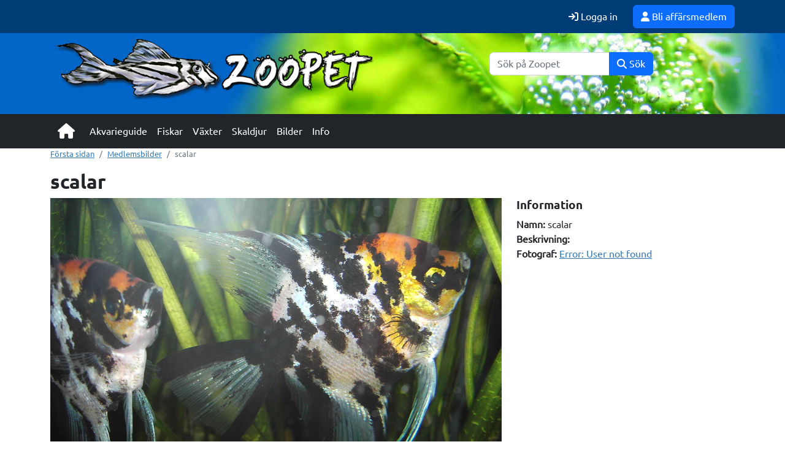

--- FILE ---
content_type: text/html; charset=UTF-8
request_url: https://www.zoopet.com/medlemsbilder/showphoto.php?NR=8973
body_size: 4255
content:
<!DOCTYPE html>
<html lang="sv">

<head>

	<meta charset="UTF-8">
	<meta http-equiv="X-UA-Compatible" content="IE=edge">
	<meta name="viewport" content="width=device-width, initial-scale=1">

		<meta name="description" content="Zoopet - Allt om akvarium och akvariefiskar">

	

	<title>Zoopet</title>

	<meta property="og:image" content="https://www.zoopet.com/zoopet-include/images/logo.png" />
	<meta property="og:title" content="Zoopet - Medlemsbilder" />
	<meta property="og:url" content="https://www.zoopet.com/medlemsbilder/showphoto.php?NR=8973" />
	<meta property="og:description" content="Zoopet - Medlemsbilder på Zoopet" />
	<meta property="og:type" content="article" />



	<!-- Progresive webb app -->
	<link rel="manifest" href="/manifest.json" />
	<link rel="apple-touch-icon" href="/assets/img/icon/apple-touch-icon-iphone-60x60.png">
	<link rel="apple-touch-icon" sizes="60x60" href="/assets/img/icon/apple-touch-icon-ipad-76x76.png">
	<link rel="apple-touch-icon" sizes="114x114" href="/assets/img/icon/apple-touch-icon-iphone-retina-120x120.png">
	<link rel="apple-touch-icon" sizes="144x144" href="/assets/img/icon/apple-touch-icon-ipad-retina-152x152.png">
	<!-- Favoritikon -->
	<link rel="SHORTCUT ICON" HREF="/favicon.ico">
	<meta name="theme-color" content="#0166c8">

	<!-- jQuery (necessary for Bootstrap's JavaScript plugins) -->
	<!-- <script src="/zoopet-include/js/jquery-3.2.1.slim.min.js"></script> -->
	<script src="https://www.zoopet.com/zoopet-include/js/jquery-3.6.4.min.js"></script>

	<!-- Bootstrap -->
	<link href="https://www.zoopet.com/zoopet-include/css/bootstrap.min.css" rel="stylesheet">
	<script src="https://www.zoopet.com/zoopet-include/js/bootstrap.bundle.min.js"></script>


	<!-- Add CSS -->
	<link rel="stylesheet" href="https://www.zoopet.com//zoopet-include/css/baguetteBox.min.css" />

	<!-- Add JS -->
	<script src="https://www.zoopet.com/zoopet-include/js/baguetteBox.min.js"></script>

	<!-- Awesome icons -->
	<link rel="stylesheet" href="https://www.zoopet.com/zoopet-include/css/all.min.css" />


	<!-- Zoopet CSS -->
	<link rel="stylesheet" href="https://www.zoopet.com/zoopet-include/css/style.css" />

	<script>
		document.addEventListener('DOMContentLoaded', function () {
			baguetteBox.run('.gallery');
		});
	</script>


</head>

<body style="background-color:#ffffff">


	
	

<div class="py-1" style="background-color:#003C76">
	<div class="container d-flex flex-row justify-content-between align-items-center">
		<div class="d-flex align-items-center">

			


		</div>
		<div class="d-flex align-items-center">


			<div class="text-right">	<a href="/login/login_new.php" class="text-white btn btn-link btn m-1 me-2 text-decoration-none"><i class="fa fa-sign-in" aria-hidden="true"></i> Logga in</a>	<a href="/affarer/" class="btn btn-primary text-decoration-none"><i class="fa fa-user" aria-hidden="true"></i> Bli affärsmedlem</a></div>


		</div>
	</div>
</div>


	<!-- background-color: #0067c8; -->

	<!-- Huvudet med logo och banner -->
	<header style="background-image: url('/zoopet-include/images/zoopetbakgrund.jpg');background-size: cover;">
		<div class="container-fluid">
			<div class="container p-0 pb-3">
				<div class="row">
					<div class="col-xl-6 col-lg-6 col-md-12 col-12 text-center mt-2 mb-2">

						<a href="/index.php">
							<img src="/zoopet-include/images/logo.png" border="0" alt="Zoopet" class="img-fluid p-0">
						</a>

					</div>
					<div class="col-xl-6 col-lg-6 col-md-12 col-12">
						<div class="row h-100 align-items-center">
							<div class="col-12">

								
								<div class="">
									
    <form action="/sok/sok_resultat.php" method="get" id="search" name="search" role="search">
        <div class="row justify-content-center">
            <div class="col-md-8 col-lg-6">
                <div class="input-group mb-3">
                    <input type="text" name="keyword" class="form-control" placeholder="Sök på Zoopet" aria-label="Sök">
                    <button type="submit" class="btn btn-primary" id="search-button"><i class="fas fa-search"></i> Sök</button>
                </div>
            </div>
        </div>
    </form>								</div>



							</div>
						</div>
					</div>
				</div>
			</div>
		</div>
	</header>



	<!-- Menu -->
	<div class="bg-dark">
		<div class="container">
			<div class="d-none d-md-block">
				<nav class="navbar navbar-expand-md navbar-dark bg-dark" role="navigation">
    <div class="container-fluid">
        <a class="navbar-brand mb-2 mb-md-0" href="/">
            <i class="fa fa-home fa-lg"></i>
        </a>
        <button class="navbar-toggler" type="button" data-bs-toggle="collapse" data-bs-target="#navbarCollapse" aria-controls="navbarCollapse" aria-expanded="false" aria-label="Toggle navigation">
            <span class="navbar-toggler-icon"></span>
        </button>
        <div class="collapse navbar-collapse" id="navbarCollapse">
            <ul class="navbar-nav me-auto mb-2 mb-md-0">
                <li class="nav-item">
                    <a class="nav-link" href="/akvarieguide">Akvarieguide</a>
                </li>
                <li class="nav-item">
                    <a class="nav-link" href="/fiskar">Fiskar</a>
                </li>
                <li class="nav-item">
                    <a class="nav-link" href="/vaxter">Växter</a>
                </li>
                <li class="nav-item">
                    <a class="nav-link" href="/skaldjur">Skaldjur</a>
                </li>
                <li class="nav-item">
                    <a class="nav-link" href="/bilder">Bilder</a>
                </li>
                <li class="nav-item">
                    <a class="nav-link" href="/information">Info</a>
                </li>
            </ul>
        </div>
    </div>
</nav>
			</div>
			<div class="d-md-none">
				<div class="navbar fixed-bottom navbar-expand navbar-light bg-light" role="navigation" style="border-top: 2px solid #cccccc;">
  <button class="navbar-toggler custom-toggler" type="button" data-bs-toggle="collapse" data-bs-target="#navbarCollapse" aria-controls="navbarCollapse" aria-expanded="false" aria-label="Toggle navigation">
    <span class="navbar-toggler-icon"></span>
  </button>
  <div class="collapse navbar-collapse" id="navbarCollapse">
    <ul class="navbar-nav mr-auto">
      <div class="btn-group">
        <a href="javascript: history.go(-1)" class="btn btn-lg btn-link text-black"><i class="fas fa-chevron-left"></i></a>
        <a href="/" class="btn btn-light" alt="Första sidan"><img src="https://www.zoopet.com/images/mobilemenu/home.svg" height="30px" alt="Ikon för hem"><br>Hem</a>
        <a class="btn btn-light" href="/fiskar"><img src="https://www.zoopet.com/images/mobilemenu/fisk.svg" height="30px" alt="Ikon för fiskar"><br>Fiskar</a>
        <a class="btn btn-light" href="/vaxter"><img src="https://www.zoopet.com/images/mobilemenu/vaxt.svg" height="30px" alt="Ikon för växter"><br>Växter</a>
        <a class="btn btn-light" href="/skaldjur"><img src="https://www.zoopet.com/images/mobilemenu/skaldjur.svg" height="30px" alt="Ikon för skaldjur"><br>Skaldjur</a>
        <div class="dropdown dropup">
          <a class="btn btn-light" href="#" role="button" id="dropdownMenuLink" data-bs-toggle="dropdown" aria-expanded="false"><img src="https://www.zoopet.com/images/mobilemenu/more.svg" height="30px" alt="Ikon för övrigt"><br>Mer</a>
          <div class="dropdown-menu dropdown-menu-end" aria-labelledby="dropdownMenuLink">
            <a class="dropdown-item" href="/akvarieguide">Akvarieguide</a>
            <a class="dropdown-item" href="/bilder">Bilder</a>
            <a class="dropdown-item" href="/information">Info</a>
          </div>
        </div>
      </div>
    </ul>
  </div>
</div>


			</div>
		</div>
	</div>



	<div class="container" style="background-color: #ffffff;">
<!-- Brödsmulor -->
<nav aria-label="breadcrumb">
  <ol class="breadcrumb">
    <li class="breadcrumb-item"><a href="/">Första sidan</a></li>
    <li class="breadcrumb-item"><a href="/medlemsbilder">Medlemsbilder</a></li>
    <li class="breadcrumb-item active" aria-current="page">scalar</li>
  </ol>
</nav>

<!-- Christian Alfredsson -->
<!-- Version: 22.04 -->

		<!-- Kolla om Goldmedlem -->
		
<!-- Page content -->
<div class="row">
    <div class="col-12">

        <title>scalar</title>
        <h1 class="page-header">scalar</h1>

        <!-- Display photo -->
        <div class="row">
            <div class="col-md-8">
                <img class="img-fluid" src="data/38609/PICT3025.JPG" alt="scalar">
            </div>
            <div class="col-md-4">
                <h4>Information</h4>
                <ul class="list-unstyled">
                    <li><strong>Namn:</strong> scalar</li>
                    <li><strong>Beskrivning:</strong> </li>
                    <li><strong>Fotograf:</strong> <a href="/forum/member.php?u=38609">Error: User not found</a></li>
                </ul>
            </div>
        </div>

    </div>
</div>

<br><br><br><br><br><br><br><br><br><br><br>
</div> <!-- /container -->

<div class="container mb-5">

<style>
.carousel-caption {
    position: absolute;
    top: 50%;
    left: 50%;
    transform: translate(-50%, -50%);
    width: 80%;
    max-width: 800px;
    opacity: 0;
    transition: opacity 0.8s ease-in-out;
    text-shadow: 0 0 10px rgba(0, 0, 0, 0.8),
                 0 0 20px rgba(0, 0, 0, 0.8),
                 0 0 30px rgba(0, 0, 0, 0.8),
                 0 0 40px rgba(0, 0, 0, 0.8);
    color: white;
    font-size: clamp(1.5rem, 4vw, 3.5rem);
    font-weight: bold;
    text-align: center;
    -webkit-font-smoothing: antialiased;
    -moz-osx-font-smoothing: grayscale;
    padding: 0 1rem;
}

.annons-notch {
    position: absolute;
    top: 0;
    left: 50%;
    transform: translateX(-50%);
    background: rgba(0, 0, 0, 0.7);
    color: white;
    padding: 0.2rem 0.8rem;
    border-radius: 0 0 0.5rem 0.5rem;
    font-size: 0.7rem;
    font-weight: 500;
    letter-spacing: 0.5px;
    z-index: 10;
}

.carousel-item.active .carousel-caption {
    opacity: 1;
}

@media (max-width: 768px) {
    .carousel-caption {
        width: 90%;
        font-size: clamp(1.2rem, 3vw, 2rem);
        padding: 0 0.5rem;
    }
    .annons-notch {
        font-size: 0.6rem;
        padding: 0.15rem 0.6rem;
    }
}

@media (max-width: 480px) {
    .carousel-caption {
        width: 95%;
        font-size: clamp(1rem, 2.5vw, 1.5rem);
    }
    .annons-notch {
        font-size: 0.5rem;
        padding: 0.1rem 0.5rem;
    }
}

/* Fade and zoom transition effect */
.carousel-item {
    position: relative;
    transition: transform 0.8s ease-in-out, opacity 0.8s ease-in-out;
}

.carousel-item img {
    transition: transform 0.8s ease-in-out;
    transform-origin: center center;
}

.carousel-item.carousel-item-next:not(.carousel-item-start),
.carousel-item.carousel-item-prev:not(.carousel-item-end) {
    transform: scale(1.1);
    opacity: 0;
}

.carousel-item.active {
    transform: scale(1);
    opacity: 1;
}

.carousel-item-next.carousel-item-start,
.carousel-item-prev.carousel-item-end {
    transform: scale(1);
    opacity: 1;
}
</style>

<div class="container-fluid p-0">
    <!-- "Annons" notch positioned at the top center -->
    <div class="position-relative">
        <div class="annons-notch">Annons</div>
        
        <!-- Bootstrap Carousel -->
        <div id="bannerCarousel" class="carousel slide" data-bs-ride="carousel" data-bs-interval="4000">
            <!-- Carousel indicators -->
            <div class="carousel-indicators">
                                    <button type="button" data-bs-target="#bannerCarousel" data-bs-slide-to="0" 
                            class="active" 
                            aria-current="true" 
                            aria-label="Slide 1"></button>
                                    <button type="button" data-bs-target="#bannerCarousel" data-bs-slide-to="1" 
                            class="" 
                            aria-current="" 
                            aria-label="Slide 2"></button>
                                    <button type="button" data-bs-target="#bannerCarousel" data-bs-slide-to="2" 
                            class="" 
                            aria-current="" 
                            aria-label="Slide 3"></button>
                            </div>
            
            <!-- Carousel content -->
            <div class="carousel-inner">
                                    <div class="carousel-item active">
                                                    <img src="https://www.zoopet.com/banners/images/1746514583_9934.jpg" 
                                 class="d-block w-100" 
                                 alt="">
                            
                                                                        </div>
                                    <div class="carousel-item ">
                                                    <img src="https://www.zoopet.com/banners/images/1746516006_4757.jpg" 
                                 class="d-block w-100" 
                                 alt="">
                            
                                                                        </div>
                                    <div class="carousel-item ">
                                                    <a href="https://www.imazo.se" class="d-block w-100" style="position: relative;">
                                                    <img src="https://www.zoopet.com/banners/images/1746512301_4255.png" 
                                 class="d-block w-100" 
                                 alt="Juwel">
                            
                                                                                </a>
                                            </div>
                            </div>
            
            <!-- Previous/Next controls -->
            <button class="carousel-control-prev" type="button" data-bs-target="#bannerCarousel" data-bs-slide="prev">
                <span class="carousel-control-prev-icon" aria-hidden="true"></span>
                <span class="visually-hidden">Previous</span>
            </button>
            <button class="carousel-control-next" type="button" data-bs-target="#bannerCarousel" data-bs-slide="next">
                <span class="carousel-control-next-icon" aria-hidden="true"></span>
                <span class="visually-hidden">Next</span>
            </button>
        </div>
    </div>
</div>

<!-- Include Bootstrap 5 JS (place before closing body tag) -->
<script>
    document.addEventListener('DOMContentLoaded', function() {
        var myCarousel = document.getElementById('bannerCarousel');
        var carousel = new bootstrap.Carousel(myCarousel, {
            interval: 4000,
            wrap: true,
            pause: 'hover'
        });

        // Add animation for captions
        myCarousel.addEventListener('slide.bs.carousel', function () {
            var captions = this.querySelectorAll('.carousel-caption');
            captions.forEach(function(caption) {
                caption.style.opacity = '0';
            });
        });

        myCarousel.addEventListener('slid.bs.carousel', function () {
            var activeCaption = this.querySelector('.carousel-item.active .carousel-caption');
            if (activeCaption) {
                setTimeout(function() {
                    activeCaption.style.opacity = '1';
                }, 800);
            }
        });
    });
</script>

</div>

<div class="bg-dark text-white py-5">
    <div class="container">
        <div class="row">
            <div class="col-md-6">
                <a href="https://www.imazo.se"><img src="/images/imazo.png" width="100"></a><br><br>
                <a href="https://www.zoopet.com/information/information.php?NR=543" class="text-white text-decoration-none mb-3 d-block"><i class="fa fa-info-circle" aria-hidden="true"></i> Om oss</a>
                <a href="https://www.zoopet.com/affarer/" class="text-white text-decoration-none mb-3 d-block"><i class="fa fa-envelope" aria-hidden="true"></i> Kontakta oss</a>
                <a href="/information/information.php?NR=98" class="text-white text-decoration-none mb-3 d-block">Allt inneh&aring;ll &auml;r copyright <i class="fa fa-copyright" aria-hidden="true"></i> Imazo AB</a>
            </div>
            <div class="col-md-6">
                <a href="https://www.zoopet.com/affarer/" class="text-white text-decoration-none mb-3 d-block">Bli affärsmedlem - artbeskrivningar i affär</a>
                <a href="/information/information.php?NR=248" class="text-white text-decoration-none mb-3 d-block">Informationsplikt i affär</a>
                <a href="/information/information.php?NR=626" class="text-white text-decoration-none mb-3 d-block">Dataskydd och GDPR på Zoopet</a>
            </div>
        </div>
    </div>
</div>

</body>
</html>


<!-- Stäng databasen -->
